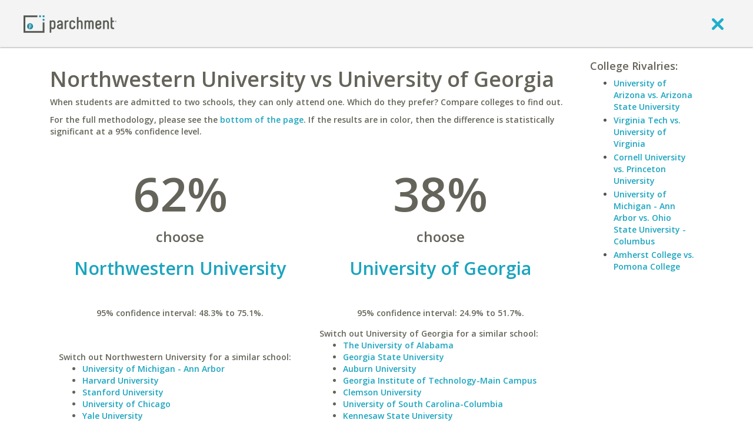

--- FILE ---
content_type: application/javascript
request_url: https://www.parchment.com/c/asset/js/vendor/jquery.address/jquery.address.js?v=60
body_size: 10736
content:
/*
 * jQuery Address Plugin v1.5
 * http://www.asual.com/jquery/address/
 *
 * Copyright (c) 2009-2010 Rostislav Hristov
 * Dual licensed under the MIT or GPL Version 2 licenses.
 * http://jquery.org/license
 *
 * Date: 2011-12-01 10:57:56 +0200 (Thu, 01 Dec 2011)
 */

// Following line adds support of insertAdjacentElement in browsers where it doesn't exist.
if(typeof HTMLElement!="undefined"&&!HTMLElement.prototype.insertAdjacentElement){HTMLElement.prototype.insertAdjacentElement=function(a,b){switch(a){case"beforeBegin":this.parentNode.insertBefore(b,this);break;case"afterBegin":this.insertBefore(b,this.firstChild);break;case"beforeEnd":this.appendChild(b);break;case"afterEnd":if(this.nextSibling){this.parentNode.insertBefore(b,this.nextSibling)}else{this.parentNode.appendChild(b)}break}};HTMLElement.prototype.insertAdjacentHTML=function(a,b){var c=this.ownerDocument.createRange();c.setStartBefore(this);var d=c.createContextualFragment(b);this.insertAdjacentElement(a,d)};HTMLElement.prototype.insertAdjacentText=function(a,b){var c=document.createTextNode(b);this.insertAdjacentElement(a,c)}}

(function(c){c.address=function(){var q=function(a){c(c.address).trigger(c.extend(c.Event(a),function(){for(var b={},e=c.address.parameterNames(),l=0,p=e.length;l<p;l++)b[e[l]]=c.address.parameter(e[l]);return{value:c.address.value(),path:c.address.path(),pathNames:c.address.pathNames(),parameterNames:e,parameters:b,queryString:c.address.queryString()}}.call(c.address)))},s=function(a){return Array.prototype.slice.call(a)},g=function(){c().bind.apply(c(c.address),Array.prototype.slice.call(arguments));
return c.address},F=function(){return y.pushState&&d.state!==j},U=function(){return("/"+h.pathname.replace(new RegExp(d.state),"")+h.search+(G()?"#"+G():"")).replace(T,"/")},G=function(){var a=h.href.indexOf("#");return a!=-1?w(h.href.substr(a+1),m):""},t=function(){return F()?U():G()},V=function(){return"javascript"},M=function(a){a=a.toString();return(d.strict&&a.substr(0,1)!="/"?"/":"")+a},w=function(a,b){if(d.crawlable&&b)return(a!==""?"!":"")+a;return a.replace(/^\!/,"")},u=function(a,b){return parseInt(a.css(b),
10)},C=function(){if(!H){var a=t();if(f!=a)if(z&&A<7)h.reload();else{z&&!I&&d.history&&r(N,50);f=a;B(m)}}},B=function(a){q(W);q(a?X:Y);r(fa,10)},fa=function(){if(d.tracker!=="null"&&d.tracker!==null){var a=c.isFunction(d.tracker)?d.tracker:i[d.tracker],b=(h.pathname+h.search+(c.address&&!F()?c.address.value():"")).replace(/\/\//,"/").replace(/^\/$/,"");if(c.isFunction(a))a(b);else if(c.isFunction(i.urchinTracker))i.urchinTracker(b);else if(i.pageTracker!==j&&c.isFunction(i.pageTracker._trackPageview))i.pageTracker._trackPageview(b);
else i._gaq!==j&&c.isFunction(i._gaq.push)&&i._gaq.push(["_trackPageview",decodeURI(b)])}},N=function(){var a=V()+":"+m+";document.open();document.writeln('<html><head><title>"+n.title.replace(/\'/g,"\\'")+"</title><script>var "+x+' = "'+t()+(n.domain!=h.hostname?'";document.domain="'+n.domain:"")+"\";<\/script></head></html>');document.close();";if(A<7)k.src=a;else k.contentWindow.location.replace(a)},$=function(){if(D&&Z!=-1){var a,b,e=D.substr(Z+1).split("&");for(a=0;a<e.length;a++){b=e[a].split("=");
if(/^(autoUpdate|crawlable|history|strict|wrap)$/.test(b[0]))d[b[0]]=isNaN(b[1])?/^(true|yes)$/i.test(b[1]):parseInt(b[1],10)!==0;if(/^(state|tracker)$/.test(b[0]))d[b[0]]=b[1]}D=null}f=t()},ba=function(){if(!aa){aa=o;$();var a=function(){ga.call(this);ha.call(this)},b=c("body").ajaxComplete(a);a();if(d.wrap){c("body > *").wrapAll('<div style="padding:'+(u(b,"marginTop")+u(b,"paddingTop"))+"px "+(u(b,"marginRight")+u(b,"paddingRight"))+"px "+(u(b,"marginBottom")+u(b,"paddingBottom"))+"px "+(u(b,"marginLeft")+
u(b,"paddingLeft"))+'px;" />').parent().wrap('<div id="'+x+'" style="height:100%;overflow:auto;position:relative;'+(J&&!window.statusbar.visible?"resize:both;":"")+'" />');c("html, body").css({height:"100%",margin:0,padding:0,overflow:"hidden"});J&&c('<style type="text/css" />').appendTo("head").text("#"+x+"::-webkit-resizer { background-color: #fff; }")}if(z&&!I){a=n.getElementsByTagName("frameset")[0];k=n.createElement((a?"":"i")+"frame");k.src=V()+":"+m;if(a){a.insertAdjacentElement("beforeEnd",
k);a[a.cols?"cols":"rows"]+=",0";k.noResize=o;k.frameBorder=k.frameSpacing=0}else{k.style.display="none";k.style.width=k.style.height=0;k.tabIndex=-1;n.body.insertAdjacentElement("afterBegin",k)}r(function(){c(k).bind("load",function(){var e=k.contentWindow;f=e[x]!==j?e[x]:"";if(f!=t()){B(m);h.hash=w(f,o)}});k.contentWindow[x]===j&&N()},50)}r(function(){q("init");B(m)},1);if(!F())if(I)if(i.addEventListener)i.addEventListener(E,C,m);else i.attachEvent&&i.attachEvent("on"+E,C);else ia(C,50)}},ga=function(){var a,
b=c("a"),e=b.size(),l=-1,p=function(){if(++l!=e){a=c(b.get(l));a.is('[rel*="address:"]')&&a.address('[rel*="address:"]');r(p,1)}};r(p,1)},ha=function(){if(d.crawlable){var a=h.pathname.replace(/\/$/,"");c("body").html().indexOf("_escaped_fragment_")!=-1&&c('a[href]:not([href^=http]), a[href*="'+document.domain+'"]').each(function(){var b=c(this).attr("href").replace(/^http:/,"").replace(new RegExp(a+"/?$"),"");if(b===""||b.indexOf("_escaped_fragment_")!=-1)c(this).attr("href","#"+encodeURI(decodeURIComponent(b.replace(/\/(.*)\?_escaped_fragment_=(.*)$/)),
"!$2"))})}},j,x="jQueryAddress",E="hashchange",W="change",X="internalChange",Y="externalChange",o=true,m=false,d={autoUpdate:o,crawlable:m,history:o,strict:o,wrap:m},K=c.browser,A=parseFloat(K.version),z=!c.support.opacity,J=K.webkit||K.safari,i=function(){try{return top.document!==j?top:window}catch(a){return window}}(),n=i.document,y=i.history,h=i.location,ia=setInterval,r=setTimeout,T=/\/{2,9}/g,ca=navigator.userAgent,I="on"+E in i,k,D=c("script:last").attr("src"),Z=D?D.indexOf("?"):-1,O=n.title,
H=m,aa=m,P=o,da=o,L=m,f=t();if(z){A=parseFloat(ca.substr(ca.indexOf("MSIE")+4));if(n.documentMode&&n.documentMode!=A)A=n.documentMode!=8?7:8;var ea=n.onpropertychange;n.onpropertychange=function(){ea&&ea.call(n);if(n.title!=O&&n.title.indexOf("#"+t())!=-1)n.title=O}}if(y.navigationMode)y.navigationMode="compatible";if(document.readyState=="complete")var ja=setInterval(function(){if(c.address){ba();clearInterval(ja)}},50);else{$();c(ba)}c(window).bind("popstate",function(){if(f!=t()){f=t();B(m)}}).bind("unload",
function(){if(i.removeEventListener)i.removeEventListener(E,C,m);else i.detachEvent&&i.detachEvent("on"+E,C)});return{bind:function(){return g.apply(this,s(arguments))},init:function(){return g.apply(this,["init"].concat(s(arguments)))},change:function(){return g.apply(this,[W].concat(s(arguments)))},internalChange:function(){return g.apply(this,[X].concat(s(arguments)))},externalChange:function(){return g.apply(this,[Y].concat(s(arguments)))},baseURL:function(){var a=h.href;if(a.indexOf("#")!=-1)a=
a.substr(0,a.indexOf("#"));if(/\/$/.test(a))a=a.substr(0,a.length-1);return a},autoUpdate:function(a){if(a!==j){d.autoUpdate=a;return this}return d.autoUpdate},crawlable:function(a){if(a!==j){d.crawlable=a;return this}return d.crawlable},history:function(a){if(a!==j){d.history=a;return this}return d.history},state:function(a){if(a!==j){d.state=a;var b=U();if(d.state!==j)if(y.pushState)b.substr(0,3)=="/#/"&&h.replace(d.state.replace(/^\/$/,"")+b.substr(2));else b!="/"&&b.replace(/^\/#/,"")!=G()&&r(function(){h.replace(d.state.replace(/^\/$/,
"")+"/#"+b)},1);return this}return d.state},strict:function(a){if(a!==j){d.strict=a;return this}return d.strict},tracker:function(a){if(a!==j){d.tracker=a;return this}return d.tracker},wrap:function(a){if(a!==j){d.wrap=a;return this}return d.wrap},update:function(){L=o;this.value(f);L=m;return this},title:function(a){if(a!==j){r(function(){O=n.title=a;if(da&&k&&k.contentWindow&&k.contentWindow.document){k.contentWindow.document.title=a;da=m}if(!P&&K.mozilla)h.replace(h.href.indexOf("#")!=-1?h.href:
h.href+"#");P=m},50);return this}return n.title},value:function(a){if(a!==j){a=M(a);if(a=="/")a="";if(f==a&&!L)return;P=o;f=a;if(d.autoUpdate||L){B(o);if(F())y[d.history?"pushState":"replaceState"]({},"",d.state.replace(/\/$/,"")+(f===""?"/":f));else{H=o;if(J)if(d.history)h.hash="#"+w(f,o);else h.replace("#"+w(f,o));else if(f!=t())if(d.history)h.hash="#"+w(f,o);else h.replace("#"+w(f,o));z&&!I&&d.history&&r(N,50);if(J)r(function(){H=m},1);else H=m}}return this}return M(f)},path:function(a){if(a!==
j){var b=this.queryString(),e=this.hash();this.value(a+(b?"?"+b:"")+(e?"#"+e:""));return this}return M(f).split("#")[0].split("?")[0]},pathNames:function(){var a=this.path(),b=a.replace(T,"/").split("/");if(a.substr(0,1)=="/"||a.length===0)b.splice(0,1);a.substr(a.length-1,1)=="/"&&b.splice(b.length-1,1);return b},queryString:function(a){if(a!==j){var b=this.hash();this.value(this.path()+(a?"?"+a:"")+(b?"#"+b:""));return this}a=f.split("?");return a.slice(1,a.length).join("?").split("#")[0]},parameter:function(a,
b,e){var l,p;if(b!==j){var Q=this.parameterNames();p=[];b=b?b.toString():"";for(l=0;l<Q.length;l++){var R=Q[l],v=this.parameter(R);if(typeof v=="string")v=[v];if(R==a)v=b===null||b===""?[]:e?v.concat([b]):[b];for(var S=0;S<v.length;S++)p.push(R+"="+v[S])}c.inArray(a,Q)==-1&&b!==null&&b!==""&&p.push(a+"="+b);this.queryString(p.join("&"));return this}if(b=this.queryString()){e=[];p=b.split("&");for(l=0;l<p.length;l++){b=p[l].split("=");b[0]==a&&e.push(b.slice(1).join("="))}if(e.length!==0)return e.length!=
1?e:e[0]}},parameterNames:function(){var a=this.queryString(),b=[];if(a&&a.indexOf("=")!=-1){a=a.split("&");for(var e=0;e<a.length;e++){var l=a[e].split("=")[0];c.inArray(l,b)==-1&&b.push(l)}}return b},hash:function(a){if(a!==j){this.value(f.split("#")[0]+(a?"#"+a:""));return this}a=f.split("#");return a.slice(1,a.length).join("#")}}}();c.fn.address=function(q){var s;if(typeof q=="string"){s=q;q=undefined}c(this).attr("address")||c(s?s:this).live("click",function(g){if(g.shiftKey||g.ctrlKey||g.metaKey||
g.which==2)return true;if(c(this).is("a")){g.preventDefault();g=q?q.call(this):/address:/.test(c(this).attr("rel"))?c(this).attr("rel").split("address:")[1].split(" ")[0]:c.address.state()!==undefined&&!/^\/?$/.test(c.address.state())?c(this).attr("href").replace(new RegExp("^(.*"+c.address.state()+"|\\.)"),""):c(this).attr("href").replace(/^(#\!?|\.)/,"");c.address.value(g)}}).live("submit",function(g){if(c(this).is("form")){g.preventDefault();g=c(this).attr("action");g=q?q.call(this):(g.indexOf("?")!=
-1?g.replace(/&$/,""):g+"?")+c(this).serialize();c.address.value(g)}}).attr("address",true);return this}})(jQuery);